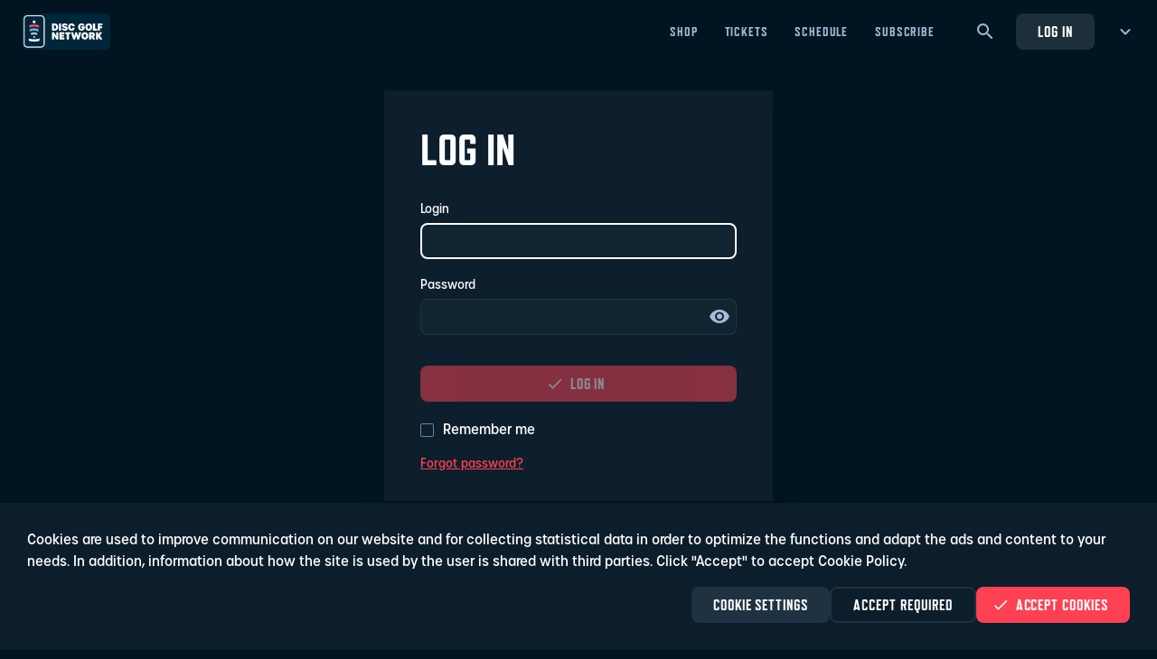

--- FILE ---
content_type: text/html; charset=utf-8
request_url: https://www.discgolfnetwork.com/login?return_to=https%3A%2F%2Fdiscgolfprotour.vhx.tv%2Fpackages%2Fall-rounds-non-sub-ppv-2022-tour-championship%2Fvideos%2Fquarterfinals-front-9-fpo-tour-championship-presented-by-barbasol
body_size: 14860
content:
<!doctype html><html lang="en"><head><meta charset="utf-8"><meta name="viewport" content="width=device-width,initial-scale=1"><title>Disc Golf Network</title><link rel="icon" href="/favicon.ico" sizes="any"><link rel="icon" href="/icon.svg" type="image/svg+xml"><link rel="apple-touch-icon" href="/apple-touch-icon.png"><link rel="manifest" href="/site.webmanifest"><link href="/insysplayer/insysplayer-cap.css" rel="stylesheet"><link  rel="preconnect"  href="https://api.app.discgolfnetwork.com/"  source="ApiSource" ><script type="text/javascript" src="/playerInitializer.js"></script><meta property="fb:app_id" content=""><meta property="og:site_name" content="Disc Golf Network"><meta property="og:type" content="website"><meta property="og:url" content="https://www.discgolfnetwork.com/login?return_to=https%3A%2F%2Fdiscgolfprotour.vhx.tv%2Fpackages%2Fall-rounds-non-sub-ppv-2022-tour-championship%2Fvideos%2Fquarterfinals-front-9-fpo-tour-championship-presented-by-barbasol"><meta property="og:locale" content="en"><meta name="twitter:url" content="https://www.discgolfnetwork.com/login?return_to=https%3A%2F%2Fdiscgolfprotour.vhx.tv%2Fpackages%2Fall-rounds-non-sub-ppv-2022-tour-championship%2Fvideos%2Fquarterfinals-front-9-fpo-tour-championship-presented-by-barbasol"><link rel="stylesheet" href="https://use.typekit.net/mzg1sjq.css"><meta  name="robots"  content="noindex" > <link href="/static/css/main.f6485864.chunk.css" rel="stylesheet"></head><body><div id="ipott"></div><div id="component-splash-screen" style="position:fixed;left:0;top:0;width:100%;height:100%;display:flex;flex-flow:column;align-items:center;justify-content:center;background-color:#00263a"><img src="/images/app-logo.svg" id="component-splash-screen-logo" alt="Disc Golf Network" style="max-width:300px;height:100px;color:transparent"/><div id="component-splash-screen-loader-wrapper"><div id="component-splash-screen-loader" style="display:inline-block;position:relative;width:64px;height:64px;fill:#00263a"><svg version="1.1" xmlns="http://www.w3.org/2000/svg" xmlns:xlink="http://www.w3.org/1999/xlink" x="0px" y="0px" viewBox="0 0 100 100" enable-background="new 0 0 0 0" xml:space="preserve"><circle stroke="none" cx="30" cy="50" r="6"><animate attributeName="fill" values="white" dur="0s"/><animate attributeName="opacity" dur="1s" values="0;1;0" repeatCount="indefinite" begin="0.1"></animate></circle><circle stroke="none" cx="50" cy="50" r="6"><animate attributeName="fill" values="white" dur="0s"/><animate attributeName="opacity" dur="1s" values="0;1;0" repeatCount="indefinite" begin="0.2"></animate></circle><circle stroke="none" cx="70" cy="50" r="6"><animate attributeName="fill" values="white" dur="0s"/><animate attributeName="opacity" dur="1s" values="0;1;0" repeatCount="indefinite" begin="0.3"></animate></circle></svg></div></div></div><script>var ___INITIAL_STATE__ = {"bootstrap":{"applicationTag":null,"abilities":{"LPvr":false,"NPvr":false,"Catchups":false,"Timeshift":true,"Chromecast":true,"AirPlay":false,"NowOnTv":false,"TvGuide":false,"MyZone":false,"PinEdit":true,"LocalVods":false,"Vods":true,"Recommendation":{"EpgRelatedList":true,"EpgNextList":false,"VodRelatedList":true,"SeriesEpisodeRelatedList":true},"LoginEnabled":true,"RegisterEnabled":true,"ChangePasswordEnabled":true,"DeleteUserAccountDisabled":false,"LandingPageGuestEnabled":false,"LoginScreenOnStartEnabled":false,"PresentationOfMobileApps":false,"GuestsCanPlay":false,"OneChannelModeEnabled":true,"TrailersForGuestUsers":true,"MainPageEnabled":false,"MainPageForOneChannelPageEnabled":false,"FacebookLikeCountsEnabled":false,"YoutubeWatchCountsEnabled":false,"GiftCards":false,"PromoCodes":true,"AgeRatingRestrictionEnabled":false,"StarringEnabled":false,"AdvancedFiltersEnabled":false,"InAppPurchasesEnabled":false,"WebPurchasesEnabled":false,"InvoiceHistoryEnabled":false,"NetflixSubscriptionModeEnabled":true,"OAuthExternalLoginPage":false,"WatermarkingEnabled":false,"TransactionHistoryEnabled":false,"LandingPageChannelsListEnabled":false,"RealTimeEpgEnabled":false,"MoreButtonsForBannerSlotEnabled":false,"UpsellingContentVisible":false},"spaceCodename":null,"platformCodename":"www","bootstrapStatus":"fetched","bootstrapServerStatus":"fetched","bootstrapBrowserStatus":"notFetched","availableCookiePolicyCodenames":["cookiepolicypage-en"]},"settings":{"isLoaded":true,"isConfigurationModeBypassed":false,"values":{"Authentication.External.DefaultGoogleConfig":{"clientId":"","scopes":"profile email","tokenVallidationUrl":"https://oauth2.googleapis.com/tokeninfo?id_token={0}","hostedDomain":"","platforms":{"ios":{"clientId":""}}},"Authentication.External.FacebookScopes":"id,first_name,last_name,name,email","Authentication.External.DefaultAppleConfig":{"appBundleId":"","webAppBundleId":""},"Authentication.External.DefaultAzureB2CConfig":{"clientId":"enter client id","metadataEndpoint":"https://login.microsoftonline.com/{0}/v2.0/.well-known/openid-configuration?p={1}","tenant":"","policies":{"SignInSignUp":"","EditProfile":"","ResetPassword":""},"scopes":[],"azureADB2CHostname":"","redirectUri":"","authorityBaseWeb":""},"Insys.Go.Dgn.Support.ContactFormUrl":"https://insysvt.atlassian.net/servicedesk/customer/portal/88/group/313/create/754","Insys.Go.Dgn.Support.DgnCustomUrlsConfig":{"joinAndRenewPdgaUrl":"https://www.pdga.com/membership/select","howToUsePdgaMemberDiscountUrl":"https://discgolfnetwork.wikipage.io/c/396207/how+do+i+use+my+pdga+member+discount+link+my+pdga+"},"Insys.Go.Dgn.General.IgnoreLogotypesForCategoryCodenames":["jomez"],"Insys.Go.Dgn.General.PaymentMethodToPlatformsMapConfig":{"paymentMethodToPlatformsMap":{"StripePaymentService":[{"displayName":"web application","codename":"www"}],"GoogleInAppPaymentService":[{"displayName":"Google Play","codename":"android"}],"RokuInAppPaymentService":[{"displayName":"ROKU Pay","codename":"roku-tv"}],"AppleInAppPaymentService":[{"displayName":"Apple Store","codename":"ios"}],"AmazonInAppPaymentService":[{"displayName":"Amazon","codename":"fire-tv-n"}],"DummyOnlinePaymentService":[{"displayName":"dummy","codename":"www"}]}},"Insys.Go.Dgn.General.PriceListConfig":[["monthly-basic","yearly-basic"],["monthly-standard","yearly-standard"],["monthly-pro","yearly-pro"]],"Insys.Go.Dgn.General.BulkAccountSetupConfig":{"separator":",","concurrentSemaphoreLimit":5,"maxDegreeOfParallelism":5,"authenticationMethodCodename":"default","platformCodename":"www","isAssignProductEnabled":false,"paymentMethodCodename":"stripe","productCodename":"monthly-free-pdga","postalCode":"76102","countryCode":"US"},"Insys.Go.Dgn.Payments.UpgradeDowngradeDisabled":false,"Insys.Go.Dgn.Payments.StripeConfig":{"responseDelayMs":5000},"Insys.Go.Dgn.Transactions.PromoCodesConfig":{"promoCodesDisabledForProductCodenames":["monthly-free-pdga","pdga-monthly-basic"]},"Ipott.MobileManagement.Common.Config.IosAppUrl":"https://apps.apple.com/pl/app/disc-golf-network/id1499887479","Ipott.MobileManagement.Common.Config.AndroidAppUrl":"","Ipott.MobileManagement.Common.Config.WpAppUrl":"","Ipott.MobileManagement.Common.Config.ItunesStoreUrl":"https://apps.apple.com/pl/app/disc-golf-network/id1499887479","Ipott.MobileManagement.Common.Config.GooglePlayUrl":"https://play.google.com/store/apps/details?id=com.discgolfprotour","Ipott.MobileManagement.Common.Config.WindowsStoreUrl":"","Ipott.MobileManagement.Common.Config.HuaweiAppGalleryUrl":"","Ipott.MobileManagement.Common.Config.AppProtocol":"","Ipott.MobileManagement.Common.Config.UniversalLinkOrigin":"","Ipott.MobileManagement.Config.ServicesModeEnabled":{"servicesModeEnabled":[]},"Ipott.Player.Mobile.Config.AllowRootedDevices":false,"Ipott.Player.Mobile.Config.AllowJailbreakDevices":false,"Ipott.Player.Mobile.Config.CapAppSleepPingInterval":900,"Ipott.Player.Common.Config.BackwardScrollSeconds":15,"Ipott.Player.Common.Config.ForwardScrollSeconds":30,"Ipott.Player.Common.Config.PopupShowConfiguration":{"beforeEndSeconds":120,"showLengthSeconds":30},"Ipott.Player.Common.Config.StartTimeTimeshiftSecondsMargin":300,"Ipott.Player.Common.Config.ManifestManipulatorConfig":{"endpointUrl":"{ApiUrl}/v1/Player/ManipulateManifest","manipulatorServiceMap":{"samsung-tizen-dash":"SamsungTizenManifestManipulator"}},"Ipott.Player.Common.Config.PlaybackScrollIntervalConfig":{"defaultScrollInterval":{"forward":15,"backward":15},"scrollIntervalPerPlatform":{"www":{"forward":15,"backward":15},"android":{"forward":15,"backward":15},"ios":{"forward":15,"backward":15},"tizen":{"forward":15,"backward":15},"webos":{"forward":15,"backward":15},"roku-tv":{"forward":15,"backward":15},"android-tv-n":{"forward":15,"backward":15},"fire-tv-n":{"forward":15,"backward":15},"apple-tv":{"forward":15,"backward":15}}},"Ipott.Tiles.QueryHistory.DefaultLimit":5,"Ipott.Tiles.Denormalization.CategoriesDefaultOrder":"OrderNumber","Ipott.Tiles.Mobile.Config.Cache":{"defaultCacheInSeconds":3600,"tilesCache":[]},"Ipott.Tiles.Livesearch.LiveSearchEnabled":true,"Ipott.Tiles.Livesearch.LiveSearchAfterCharactersCount":3,"Ipott.Tiles.Livesearch.LiveSearchWaitMilliseconds":200,"IpRestriction.Rules.CurrentRegionStrategy":0,"Ipott.IpRestriction.Common.Config.IpCheckHostUrl":"https://api.app.discgolfnetwork.com","Ipott.IpRestriction.Common.Config.IpCheckFrequency":300,"IpRestriction.Config.IsGeoProductRestrictionsEnabled":false,"Payments.Online.LegacyInAppConfig":{"useLegacyAppleInApps":true,"useLegacyGoogleInApps":true},"Payments.Online.PayURenewablePaymentFrontendConfig":{"isInProductionMode":false,"merchantPosId":""},"Video.ContactForm.General.CmsPagesCodenames":["contact"],"Video.ContactForm.General.ContactFormInputLength":1000,"Video.Devices.General.MaxUserDeviceCount":4,"Video.Devices.General.SecondsTillDeviceChange":7776000,"Video.Devices.General.MaxNewDevicesInTimeWindowCount":0,"Video.Devices.General.MaxNewDevicesInTimeWindowSeconds":0,"Video.Devices.General.PlaybackSessionRetention":{"isRetentionRemovalEnabled":true,"retentionDays":180},"Video.Devices.General.PlaybackSessionTrackingEnabled":true,"Video.Devices.General.KeepPlaybackSessionDataInHistoricalTable":true,"Video.Epg.General.PpvVisibilityDays":7,"Video.Epg.General.FavouritesSortMethod":"Admin","Video.Epg.General.PrimeTimes":[],"Video.Epg.General.PrimeTimesPlatforms":{"mapping":{"www":[],"android":[],"ios":[],"tizen":[],"roku-tv":[],"webos":[]}},"Video.Epg.General.PpvToplistCodename":"recommended-ppv","Video.Epg.General.PlatformsForSeparatePpvToplist":["www"],"Video.Epg.General.PpvStartMarginSeconds":300,"Video.Epg.General.PpvStopMarginSeconds":300,"Video.Epg.General.RealTimeMetadataRequestIntervalSeconds":300,"Video.Epg.General.RealTimeEpgEnabled":false,"Ipott.Epg.Common.Config.ChannelCacheTimeout":3600,"Ipott.Epg.Common.Config.AuditionCacheTimeout":3600,"Ipott.Epg.Common.Config.PersonCacheTimeout":3600,"Ipott.Epg.Common.Config.ImageCacheTimeout":3600,"Ipott.Epg.Common.Config.CountryCacheTimeout":3600,"Ipott.Epg.Common.Config.AuditionsForChannelCacheTimeout":3600,"Ipott.Epg.Common.Config.AvailableDaysCacheTimeout":21600,"Ipott.Epg.Mobile.Config.NowOnTVScreenNextAuditionsCount":1,"Ipott.Epg.Frontend.Config.NowOnTVScreenNextAuditionsCount":1,"Ipott.Epg.Frontend.Config.LessPercentThanMaxForImage":25,"Ipott.Epg.Frontend.Config.LessPercentThanMaxForDescription":50,"Video.Epg.Tiles.TileChannelLogoImageRoleCodename":"icon","Video.Epg.Tiles.TileChannelLightModeLogoImageRoleCodename":"icon-on-light","Video.Epg.Tiles.TileChannelDarkModeLogoImageRoleCodename":"icon-on-dark","Video.Epg.Tiles.TileChannelLogoImageAlternativeRoles":{"alternativeLogosEnabled":false,"logoRoleForColorPrimary":"icon","logoRoleForDetails":"icon","logoRoleForAndroidTv":"icon","logoRoleForHub":"icon"},"Video.Epg.Tiles.GetAvailableDaysMinusDays":7,"Video.Epg.Tiles.GetAvailableDaysPlusDays":7,"Video.Protection.General.FairPlayCertificateBase64":"[base64]/[base64]/wQEAwIFIDApBgsqhkiG92NkBg0BAwEB/wQXAWJycnBkNHhqdWlpenppdXlrN3VhcTkwKQYLKoZIhvdjZAYNAQQBAf8EFwFxaHdmenRzcTJnYTJrbTNpcWlmdjV0MA0GCSqGSIb3DQEBBQUAA4IBAQDDBo1wtTyBfoXhMT0WCKUox8i/T+SbnVr8RGXbhEE8XsFYMZrYweGVtZDBZwt94g+z+UP4woQqE/kg6Y+IR3vS28gZxev5ZypHOE+pxILSiwZXR5eFv7/ywSbpUE5TB+XqMm7rfYN6eOltUU2PUm1qDm4oC9GDm8QmZ0pTuqAWQ3Qtct/4QERoutIvk/iLmOlijcyPWE56W+M+UvhD7MrvovMa9MXxXGcM+obGDSIivXxxAO8uclW0R8PiAK3EP2luJujiFQM94WzgHPj6ljpU4PkpjoeeUkI7PGZrTN0lqFGVsLi8As4wt5ACOaBk1kG1iuhMXR222i1BCjQO7Dm6","Insys.Go.Epg.CountryRegionCodename":"","Insys.Go.Tiles.PromoToplistCodename":"","Insys.Go.Tiles.RecommendedToplistCodename":"recommended","Insys.Go.Tiles.RecommendedCatchupsToplistCodename":"recommended-catchups","Insys.Go.Tiles.TilesPerCategory":12,"Insys.Go.Account.VipPackageCodename":"vip","Insys.Go.Account.UpgradePackageAddress":"http://insysgo.com/#kontakt","Insys.Go.Banners.AvailableBannerSlots":{"bannersForNonAuthenticated":["nowontv-www","nowontv-mobile","landingpageguest-www","landingpageguest-mobile"],"bannersForAuthenticated":["myzone-www","myzone-mobile"]},"Insys.Go.Mobile.ContactUrl":"http://insysgo.com/#kontakt","Insys.Go.Mobile.SentryLevel":2,"Insys.Go.Mobile.BrowserPlayStrategy":2,"Ipott.User.Common.Config.LoginRoute":"login","Insys.Go.Cms.FaqRoute":"faq","Insys.Go.Cms.CmsPageRoute":"page","Insys.Go.Cms.LoginHelpPageRoute":"faq","Insys.Go.Cms.StaticPageCategoryCodename":"static-page","Insys.Go.Cms.ExternalPageCategoryCodename":"external-page","Insys.Go.Cms.MultilanguageFaqUrls":{"faqUrls":{"en":"","de":"","pl":""}},"Insys.Go.Cms.MaxNoSessionsHelpPageRoute":"faq","Insys.Go.User.Auth.LocalAuthenticationMethodCodename":"default","Insys.Go.User.Auth.AuthenticationConfig":{"loginOption":{"loginText":"login","loginEnabled":true,"validationRegex":"","dataType":0},"passwordOption":{"passwordText":"password","passwordEnabled":true},"customOption":{"customText":"","customEnabled":false,"validationRegex":"","dataType":0}},"Insys.Go.User.Auth.RecaptchaKey":"6LdY7IkoAAAAADGwis7drGimjiy8j0wmDKtp4J_R","Insys.Go.User.Auth.LoginCodeConfiguration":{"loginCodeLength":6,"intervalInSecondsForSendRequestGetTokenForLoginCode":10,"numberOfRequestGetTokenForLoginCode":11,"expirationTimeInSeconds":120,"enabled":true},"Insys.Go.Config.DefaultPlaylistCodenames":["favourites","locked-channels"],"Insys.Go.Config.ChromecastReceiverAppId":"99BA7574","Insys.Go.Config.PlaylistMaxLength":100,"Insys.Go.Config.ChannelListFavoritesDisplay":"DoNotFilterFavoritesFromList","Insys.Go.Config.FrontendAssetPagePathPattern":"/{collectionCodename}/{tileId}","Insys.Go.Config.AddThisConfig":{"webId":""},"Insys.Go.Config.CmsSlotsConfig":{"vodPage":"","liveEventPage":""},"Insys.Go.Config.ChangeCountryOfResidencePageUrl":"","Insys.Go.Config.GetProfileAgreementsGroupCodename":[],"Insys.Go.Config.OAuthExternalLoginPageMethod":"","Insys.Go.Config.WatermarkConfig":{"minIntervalSeconds":180,"maxIntervalSeconds":600,"displaySeconds":3,"coordinates":[{"x":84,"y":88},{"x":78,"y":26},{"x":50,"y":93},{"x":12,"y":20}],"assetTypes":["prg"],"watermarkPlatformConfig":{"www":{"fontSize":14,"color":"#B0E3E3E3"},"android":{"fontSize":14,"color":"#B0E3E3E3"},"ios":{"fontSize":14,"color":"#B0E3E3E3"},"android-tv":{"fontSize":14,"color":"#B0E3E3E3"}}},"Insys.Go.Config.AnswerHandlerServiceConfiguration":{"answerHandlerItems":[{"questionType":"SingleChoice","answerHandlerImplementationName":"AnswerSingleChoiceHandler"}]},"Insys.Go.Image.Scaling":"Crop","Insys.Go.Image.CatalogImageRoles":{"defaultCatalogImageRole":"photo","allowedCollectionImageRoleForCatalog":{"vods":"photo","localvods":"photo"}},"Insys.Go.Product.ExternalPageUrl":"","Insys.Go.General.FunctionalityEnablingConfig":{"platforms":{"www":{"lPvr":false,"nPvr":false,"catchups":false,"timeshift":true,"chromecast":true,"airPlay":false,"nowOnTv":false,"tvGuide":false,"myZone":false,"pinEdit":true,"localVods":false,"vods":true,"recommendation":{"epgRelatedList":true,"epgNextList":false,"vodRelatedList":true,"seriesEpisodeRelatedList":true},"loginEnabled":true,"registerEnabled":true,"changePasswordEnabled":true,"deleteUserAccountDisabled":false,"landingPageGuestEnabled":false,"loginScreenOnStartEnabled":false,"presentationOfMobileApps":false,"guestsCanPlay":false,"oneChannelModeEnabled":true,"trailersForGuestUsers":true,"mainPageEnabled":false,"mainPageForOneChannelPageEnabled":false,"facebookLikeCountsEnabled":false,"youtubeWatchCountsEnabled":false,"giftCards":false,"promoCodes":true,"ageRatingRestrictionEnabled":false,"starringEnabled":false,"advancedFiltersEnabled":false,"inAppPurchasesEnabled":false,"webPurchasesEnabled":false,"invoiceHistoryEnabled":false,"netflixSubscriptionModeEnabled":true,"oAuthExternalLoginPage":false,"watermarkingEnabled":false,"transactionHistoryEnabled":false,"landingPageChannelsListEnabled":false,"realTimeEpgEnabled":false,"moreButtonsForBannerSlotEnabled":false,"upsellingContentVisible":false},"android":{"lPvr":false,"nPvr":false,"catchups":false,"timeshift":true,"chromecast":true,"airPlay":false,"nowOnTv":false,"tvGuide":false,"myZone":false,"pinEdit":true,"localVods":false,"vods":true,"recommendation":{"epgRelatedList":true,"epgNextList":false,"vodRelatedList":true,"seriesEpisodeRelatedList":true},"loginEnabled":true,"registerEnabled":true,"changePasswordEnabled":true,"deleteUserAccountDisabled":false,"landingPageGuestEnabled":false,"loginScreenOnStartEnabled":false,"presentationOfMobileApps":true,"guestsCanPlay":false,"oneChannelModeEnabled":true,"trailersForGuestUsers":true,"mainPageEnabled":false,"mainPageForOneChannelPageEnabled":false,"facebookLikeCountsEnabled":false,"youtubeWatchCountsEnabled":false,"giftCards":false,"promoCodes":false,"ageRatingRestrictionEnabled":false,"starringEnabled":false,"advancedFiltersEnabled":false,"inAppPurchasesEnabled":true,"webPurchasesEnabled":false,"invoiceHistoryEnabled":false,"netflixSubscriptionModeEnabled":false,"oAuthExternalLoginPage":false,"watermarkingEnabled":false,"transactionHistoryEnabled":false,"landingPageChannelsListEnabled":false,"realTimeEpgEnabled":false,"moreButtonsForBannerSlotEnabled":false,"upsellingContentVisible":false},"ios":{"lPvr":false,"nPvr":false,"catchups":false,"timeshift":true,"chromecast":true,"airPlay":true,"nowOnTv":false,"tvGuide":false,"myZone":false,"pinEdit":true,"localVods":false,"vods":true,"recommendation":{"epgRelatedList":true,"epgNextList":false,"vodRelatedList":true,"seriesEpisodeRelatedList":true},"loginEnabled":true,"registerEnabled":true,"changePasswordEnabled":true,"deleteUserAccountDisabled":false,"landingPageGuestEnabled":false,"loginScreenOnStartEnabled":false,"presentationOfMobileApps":true,"guestsCanPlay":false,"oneChannelModeEnabled":true,"trailersForGuestUsers":true,"mainPageEnabled":false,"mainPageForOneChannelPageEnabled":false,"facebookLikeCountsEnabled":false,"youtubeWatchCountsEnabled":false,"giftCards":false,"promoCodes":false,"ageRatingRestrictionEnabled":false,"starringEnabled":false,"advancedFiltersEnabled":false,"inAppPurchasesEnabled":true,"webPurchasesEnabled":false,"invoiceHistoryEnabled":false,"netflixSubscriptionModeEnabled":false,"oAuthExternalLoginPage":false,"watermarkingEnabled":false,"transactionHistoryEnabled":false,"landingPageChannelsListEnabled":false,"realTimeEpgEnabled":false,"moreButtonsForBannerSlotEnabled":false,"upsellingContentVisible":false},"tizen":{"lPvr":false,"nPvr":false,"catchups":false,"timeshift":true,"chromecast":false,"airPlay":false,"nowOnTv":false,"tvGuide":false,"myZone":false,"pinEdit":false,"localVods":false,"vods":true,"recommendation":{"epgRelatedList":true,"epgNextList":false,"vodRelatedList":true,"seriesEpisodeRelatedList":true},"loginEnabled":true,"registerEnabled":false,"changePasswordEnabled":false,"deleteUserAccountDisabled":false,"landingPageGuestEnabled":false,"loginScreenOnStartEnabled":false,"presentationOfMobileApps":false,"guestsCanPlay":false,"oneChannelModeEnabled":false,"trailersForGuestUsers":true,"mainPageEnabled":false,"mainPageForOneChannelPageEnabled":false,"facebookLikeCountsEnabled":false,"youtubeWatchCountsEnabled":false,"giftCards":false,"promoCodes":false,"ageRatingRestrictionEnabled":false,"starringEnabled":false,"advancedFiltersEnabled":false,"inAppPurchasesEnabled":false,"webPurchasesEnabled":false,"invoiceHistoryEnabled":false,"netflixSubscriptionModeEnabled":false,"oAuthExternalLoginPage":false,"watermarkingEnabled":false,"transactionHistoryEnabled":false,"landingPageChannelsListEnabled":false,"realTimeEpgEnabled":false,"moreButtonsForBannerSlotEnabled":false,"upsellingContentVisible":false},"webos":{"lPvr":false,"nPvr":false,"catchups":false,"timeshift":true,"chromecast":false,"airPlay":false,"nowOnTv":false,"tvGuide":false,"myZone":false,"pinEdit":false,"localVods":false,"vods":true,"recommendation":{"epgRelatedList":true,"epgNextList":false,"vodRelatedList":true,"seriesEpisodeRelatedList":true},"loginEnabled":true,"registerEnabled":false,"changePasswordEnabled":false,"deleteUserAccountDisabled":false,"landingPageGuestEnabled":false,"loginScreenOnStartEnabled":false,"presentationOfMobileApps":false,"guestsCanPlay":false,"oneChannelModeEnabled":false,"trailersForGuestUsers":true,"mainPageEnabled":false,"mainPageForOneChannelPageEnabled":false,"facebookLikeCountsEnabled":false,"youtubeWatchCountsEnabled":false,"giftCards":false,"promoCodes":false,"ageRatingRestrictionEnabled":false,"starringEnabled":false,"advancedFiltersEnabled":false,"inAppPurchasesEnabled":false,"webPurchasesEnabled":false,"invoiceHistoryEnabled":false,"netflixSubscriptionModeEnabled":false,"oAuthExternalLoginPage":false,"watermarkingEnabled":false,"transactionHistoryEnabled":false,"landingPageChannelsListEnabled":false,"realTimeEpgEnabled":false,"moreButtonsForBannerSlotEnabled":false,"upsellingContentVisible":false},"roku-tv":{"lPvr":false,"nPvr":false,"catchups":false,"timeshift":true,"chromecast":false,"airPlay":false,"nowOnTv":false,"tvGuide":false,"myZone":false,"pinEdit":false,"localVods":false,"vods":true,"recommendation":{"epgRelatedList":true,"epgNextList":false,"vodRelatedList":true,"seriesEpisodeRelatedList":true},"loginEnabled":true,"registerEnabled":false,"changePasswordEnabled":false,"deleteUserAccountDisabled":false,"landingPageGuestEnabled":false,"loginScreenOnStartEnabled":false,"presentationOfMobileApps":false,"guestsCanPlay":false,"oneChannelModeEnabled":true,"trailersForGuestUsers":true,"mainPageEnabled":false,"mainPageForOneChannelPageEnabled":false,"facebookLikeCountsEnabled":false,"youtubeWatchCountsEnabled":false,"giftCards":false,"promoCodes":false,"ageRatingRestrictionEnabled":false,"starringEnabled":false,"advancedFiltersEnabled":false,"inAppPurchasesEnabled":false,"webPurchasesEnabled":false,"invoiceHistoryEnabled":false,"netflixSubscriptionModeEnabled":false,"oAuthExternalLoginPage":false,"watermarkingEnabled":false,"transactionHistoryEnabled":false,"landingPageChannelsListEnabled":false,"realTimeEpgEnabled":false,"moreButtonsForBannerSlotEnabled":false,"upsellingContentVisible":false},"android-tv-n":{"lPvr":false,"nPvr":false,"catchups":false,"timeshift":true,"chromecast":false,"airPlay":false,"nowOnTv":false,"tvGuide":false,"myZone":false,"pinEdit":false,"localVods":false,"vods":true,"recommendation":{"epgRelatedList":true,"epgNextList":false,"vodRelatedList":true,"seriesEpisodeRelatedList":true},"loginEnabled":true,"registerEnabled":false,"changePasswordEnabled":false,"deleteUserAccountDisabled":false,"landingPageGuestEnabled":false,"loginScreenOnStartEnabled":false,"presentationOfMobileApps":false,"guestsCanPlay":false,"oneChannelModeEnabled":true,"trailersForGuestUsers":true,"mainPageEnabled":false,"mainPageForOneChannelPageEnabled":false,"facebookLikeCountsEnabled":false,"youtubeWatchCountsEnabled":false,"giftCards":false,"promoCodes":false,"ageRatingRestrictionEnabled":false,"starringEnabled":false,"advancedFiltersEnabled":false,"inAppPurchasesEnabled":true,"webPurchasesEnabled":false,"invoiceHistoryEnabled":false,"netflixSubscriptionModeEnabled":false,"oAuthExternalLoginPage":false,"watermarkingEnabled":false,"transactionHistoryEnabled":false,"landingPageChannelsListEnabled":false,"realTimeEpgEnabled":false,"moreButtonsForBannerSlotEnabled":false,"upsellingContentVisible":false},"fire-tv-n":{"lPvr":false,"nPvr":false,"catchups":false,"timeshift":true,"chromecast":false,"airPlay":false,"nowOnTv":false,"tvGuide":false,"myZone":false,"pinEdit":false,"localVods":false,"vods":true,"recommendation":{"epgRelatedList":true,"epgNextList":false,"vodRelatedList":true,"seriesEpisodeRelatedList":true},"loginEnabled":true,"registerEnabled":false,"changePasswordEnabled":false,"deleteUserAccountDisabled":false,"landingPageGuestEnabled":false,"loginScreenOnStartEnabled":false,"presentationOfMobileApps":false,"guestsCanPlay":false,"oneChannelModeEnabled":true,"trailersForGuestUsers":true,"mainPageEnabled":false,"mainPageForOneChannelPageEnabled":false,"facebookLikeCountsEnabled":false,"youtubeWatchCountsEnabled":false,"giftCards":false,"promoCodes":false,"ageRatingRestrictionEnabled":false,"starringEnabled":false,"advancedFiltersEnabled":false,"inAppPurchasesEnabled":true,"webPurchasesEnabled":false,"invoiceHistoryEnabled":false,"netflixSubscriptionModeEnabled":false,"oAuthExternalLoginPage":false,"watermarkingEnabled":false,"transactionHistoryEnabled":false,"landingPageChannelsListEnabled":false,"realTimeEpgEnabled":false,"moreButtonsForBannerSlotEnabled":false,"upsellingContentVisible":false},"apple-tv":{"lPvr":false,"nPvr":false,"catchups":false,"timeshift":true,"chromecast":false,"airPlay":false,"nowOnTv":false,"tvGuide":false,"myZone":false,"pinEdit":false,"localVods":false,"vods":true,"recommendation":{"epgRelatedList":true,"epgNextList":false,"vodRelatedList":true,"seriesEpisodeRelatedList":true},"loginEnabled":true,"registerEnabled":false,"changePasswordEnabled":false,"deleteUserAccountDisabled":false,"landingPageGuestEnabled":false,"loginScreenOnStartEnabled":false,"presentationOfMobileApps":false,"guestsCanPlay":false,"oneChannelModeEnabled":true,"trailersForGuestUsers":true,"mainPageEnabled":false,"mainPageForOneChannelPageEnabled":false,"facebookLikeCountsEnabled":false,"youtubeWatchCountsEnabled":false,"giftCards":false,"promoCodes":false,"ageRatingRestrictionEnabled":false,"starringEnabled":false,"advancedFiltersEnabled":false,"inAppPurchasesEnabled":false,"webPurchasesEnabled":false,"invoiceHistoryEnabled":false,"netflixSubscriptionModeEnabled":false,"oAuthExternalLoginPage":false,"watermarkingEnabled":false,"transactionHistoryEnabled":false,"landingPageChannelsListEnabled":false,"realTimeEpgEnabled":false,"moreButtonsForBannerSlotEnabled":false,"upsellingContentVisible":false}}},"Insys.Go.General.ApplicationTagOverrides":{"applicationTagOverrides":{}},"Insys.Go.General.MovieListCodename":"movie-products","Insys.Go.General.InsysGoSmartHubConfig":{"maxTileCount":40,"maxRecommendationtileImageHight":250,"assetPageName":"asset","defaultRecommentationTileImageRole":0,"imageRatioDictionary":{"Photo":"16:9","Poster":"2:3"}},"Insys.Go.General.FacebookLoginEnabled":true,"Insys.Go.General.FacebookRegistrationEnabled":true,"Insys.Go.General.DisableLegacyServerApiAuthorization":false,"Insys.Go.General.GoogleLoginEnabled":true,"Insys.Go.General.GoogleRegistrationEnabled":true,"Insys.Go.General.AppleLoginEnabled":true,"Insys.Go.General.AppleRegistrationEnabled":true,"Insys.Go.General.OAuthExternalLoginPage":false,"Insys.Go.General.MobileDataTransferNotificationEnabled":false,"Insys.Go.General.RateThisAppConfig":{"rateThisAppEnabled":false,"minimumNumberOfDaysWithApplicationInstlled":14,"minimumNumberOfViewingSession":5,"minimumNumberOfDaysSinceLastDeviceError":3,"nextRateThisAppIntervalDaysAfterMayBeLater":30,"nextRateThisAppIntervalDaysAfterDislike":90,"platformCodenames":[]},"Insys.Go.General.AppleWebLoginEnabled":true,"Insys.Go.General.AppleWebRegistrationEnabled":true,"Insys.Go.General.AlwaysShowProductDescriptions":false,"Insys.Go.General.OAuth2AuthenticationMethodConfiguration":{"isLoginEnabled":false,"isRegistrationEnabled":false,"authenticationMethodCodename":"BaseOAuth2AuthenticationMethod"},"Insys.Go.General.CategoryFiltersConfig":{"showOnlyCategoryFiltersFromList":true,"categoryFiltersCodenamesVisible":[]},"Insys.Go.General.GetProfileAdditionalConfig":{"isGetPaymentSourcesEnabled":true},"Insys.Go.Security.ContentSecurityPolicyConfig":{"enabled":false,"defaultSrc":[],"scriptSrc":[],"mediaSrc":[]},"Insys.Go.Pages.FavouritesContentTypes":["vod","ser"],"Insys.Ipott.User.Authentication.ForgotPasswordUrl":"","Insys.Ipott.User.Authentication.ForgotPasswordPlatformUrl":{"forgotPasswordPlatformUrl":{"iOS":{"forgotPasswordLanguageUrl":{"en":"https://www.discgolfnetwork.com/forgot-password"}},"Android":{"forgotPasswordLanguageUrl":{"en":"https://www.discgolfnetwork.com/forgot-password"}}}},"Insys.Ipott.User.Authentication.JoinUsUrl":"","Insys.Ipott.User.Authentication.JoinUsPlatformUrl":{"joinUsPlatformUrl":{"ios":{"joinUsLanguageUrl":{"en":"https://www.discgolfnetwork.com/"}},"android":{"joinUsLanguageUrl":{"en":"https://www.discgolfnetwork.com/"}},"www":{"joinUsLanguageUrl":{"en":"https://www.discgolfnetwork.com/"}}}},"Insys.Ipott.User.OneSignal.OneSignalAppId":"30f55a42-f68d-46df-963c-460b9aeaa892","Insys.Ipott.User.OneSignal.SafariWebId":"web.onesignal.auto.<guid>","Insys.Ipott.User.Messages.PushMessageEnabled":true,"Insys.Ipott.User.Messages.PushMessageSender":"OneSignalPushSender","Insys.Ipott.User.Player.WatchTimeLimits":{"timeLimits":[15,30,60,120]},"Insys.Ipott.User.Player.WatchTimeLimitsEnabled":false,"Insys.Ipott.User.HomeRegion.DefaultHomeRegionName":"Home","Insys.Ipott.User.General.ReminderConfiguration":{"isEnabled":false,"storageDays":7,"dateTimeFormat":"t","imageRoleCodename":"photo"},"Insys.Ipott.User.Popups.UserPopupsConfiguration":{"isEnabled":false,"defaultPopupsReshownIntervalHours":24},"Payments.External.StripePaymentServicePublicConfig":{"publicApiKey":"pk_live_51O0TE7IxUJgNoy3nYxpqcMpyeKW1Q3c61fskBoRbnHpuIwBBQXaVlmczHy25l27ELB0A5czJLHR6EoqGTAyetRSy009734VI0Y"},"Video.General.DefaultCaptionsLanguage":"en","Video.General.DefaultAudioLanguage":"en","Video.General.ContinueWatchingReturnSeries":false,"Video.General.ContinueWatchingReturnEpisodesWithSeries":false,"Video.General.TenantsThemeConfig":{"colors":{"Primary":"#006AA3","Primary05":"#000B10","Primary10":"#001521","Primary20":"#002A41","Primary30":"#004062","Primary40":"#005582","Primary50":"#006AA3","Primary60":"#3388B5","Primary70":"#66A6C8","Primary80":"#99C3DA","Primary90":"#CCE1ED","Primary95":"#E6F0F6","Neutral0":"#000508","Neutral05":"#060C0F","Neutral10":"#0D1215","Neutral20":"#1A1F22","Neutral30":"#262C2F","Neutral40":"#33383B","Neutral50":"#7A7F82","Neutral60":"#93989B","Neutral70":"#ACB2B5","Neutral80":"#C6CBCE","Neutral90":"#DFE4E7","Neutral95":"#ECF1F4","Neutral100":"#F2F8FA","Secondary":"#3C438A","Secondary05":"#06070E","Secondary10":"#0C0D1C","Secondary20":"#181B37","Secondary30":"#242853","Secondary40":"#30366E","Secondary50":"#3C438A","Secondary60":"#6369A1","Secondary70":"#8A8EB9","Secondary80":"#B1B4D0","Secondary90":"#D8D9E8","Secondary95":"#ECECF3","Tertiary":"#CB6922","Tertiary05":"#140B03","Tertiary10":"#291507","Tertiary20":"#512A0E","Tertiary30":"#7A3F14","Tertiary40":"#A2541B","Tertiary50":"#CB6922","Tertiary60":"#D5874E","Tertiary70":"#E0A57A","Tertiary80":"#EAC3A7","Tertiary90":"#F5E1D3","Tertiary95":"#FAF0E9","Focus":"#FFFFFF","FocusRollover":"#D9D9D9","Error":"#B62E1C","Warning":"#B99C01","Success":"#1E9829","Information":"#1D6AA1"},"images":{"Logo":{"HorizontalLeftColorSvg":"https://via.placeholder.com/1200x400.svg?text=HorizontalLeftColorSvg","HorizontalLeftColorPng":"https://via.placeholder.com/1200x400.png?text=HorizontalLeftColorPng","HorizontalLeftWhiteSvg":"https://via.placeholder.com/1200x400.svg?text=HorizontalLeftWhiteSvg","HorizontalLeftWhitePng":"https://via.placeholder.com/1200x400.png?text=HorizontalLeftWhitePng","HorizontalCenterColorSvg":"https://via.placeholder.com/1200x400.svg?text=HorizontalCenterColorSvg","HorizontalCenterColorPng":"https://via.placeholder.com/1200x400.png?text=HorizontalCenterColorPng","HorizontalCenterWhiteSvg":"https://via.placeholder.com/1200x400.svg?text=HorizontalCenterWhiteSvg","HorizontalCenterWhitePng":"https://via.placeholder.com/1200x400.png?text=HorizontalCenterWhitePng","IconColorSvg":"https://via.placeholder.com/600x600.svg?text=IconColorSvg","IconColorPng":"https://files.uat.austrostream.insysdev.pl/tenants/simplitv/images/logo/icon-color.png","IconWhiteSvg":"https://via.placeholder.com/600x600.svg?text=IconWhiteSvg","IconWhitePng":"https://via.placeholder.com/600x600.png?text=IconWhitePng"},"SecondProperty":{"SecondPropertyImage":"https://via.placeholder.com/1200x400.svg?text=HorizontalLeftColorSvg"}}},"Video.Users.PasswordPolicyConfig":{"minLength":8,"maxLength":40},"Video.Users.UserProfileClientConfig":{"enableUserProfiles":false,"maxCountUserProfiles":5,"shouldUserProfileDisplayNameBeUnique":true},"Video.Urls.PortalUrl":"https://www.discgolfnetwork.com/","Video.Urls.ApiUrl":"https://api.app.discgolfnetwork.com/","Video.Urls.EmbedPlayerUrl":"","Video.Analytics.PlatformAnalyticsClientConfig":{"platforms":{"www":{"gaConfig":{"enabled":false},"gtagConfig":{"webId":"G-RXQML0FXFJ","enabled":true},"gtmConfig":{"webId":"GTM-MXPFR3L","enabled":true},"youboraConfig":{"enabled":false},"nuragoConfig":{"enabled":false},"fbpixelConfig":{"enabled":false},"hotjarConfig":{"enabled":false},"matomoConfig":{"enabled":false},"bitmovinConfig":{"enabled":false},"clarityConfig":{"clarityId":"pnlw7slgme","enabled":true},"syneriseConfig":{"enabled":false}},"android":{"gaConfig":{"enabled":true},"gtagConfig":{"enabled":false},"gtmConfig":{"enabled":false},"youboraConfig":{"enabled":false},"nuragoConfig":{"enabled":false},"fbpixelConfig":{"enabled":false},"hotjarConfig":{"enabled":false},"matomoConfig":{"enabled":false},"bitmovinConfig":{"enabled":false},"clarityConfig":{"enabled":false},"syneriseConfig":{"enabled":false}},"ios":{"gaConfig":{"enabled":true},"gtagConfig":{"enabled":false},"gtmConfig":{"enabled":false},"youboraConfig":{"enabled":false},"nuragoConfig":{"enabled":false},"fbpixelConfig":{"enabled":false},"hotjarConfig":{"enabled":false},"matomoConfig":{"enabled":false},"bitmovinConfig":{"enabled":false},"clarityConfig":{"enabled":false},"syneriseConfig":{"enabled":false}}}},"Video.Transactions.DefaultCurrency":"USD","Video.Transactions.PaymentCredentialsValidationEnabled":false,"Video.Transactions.PaymentMethodsWithTwoPhaseVerificationOfTransactionStatus":[{"paymentMethodCodename":"","timeLimitInMinutes":15}],"Video.Transactions.PaymentMethodsWithUIConfirmation":["PaypalECPaymentService"],"Video.Transactions.ProductHierarchy":{"productCodenamesToHierarchy":{"disc-golf-network-subscription":0,"disc-golf-network-subscription-free":0,"disc-golf-network-subscription-recompense":0,"disc-golf-network-subscription-recompense-2mo":0,"pdga-monthly-pro":1,"pdga-yearly-pro":1,"monthly-pro":1,"yearly-pro":1,"pdga-monthly-standard":2,"pdga-yearly-standard":2,"yearly-standard":2,"monthly-standard":2,"pdga-monthly-basic":3,"monthly-basic":3,"yearly-basic":3}},"Video.Transactions.PendingTransactionsMarginSeconds":900,"Video.Series.BingeWatchingDelaySeconds":15,"Video.Series.BingeWatchingButtonDurationSeconds":10,"Video.ParentalControl.ParentalControlAvailableLimits":[0,6,12,16,18],"Video.ParentalControl.ParentalControlDefault":12,"Product.Transactions.AllowSetAccessDate":true,"Video.Adverts.General.AdvertVideoSize":{"advertVideoWidth":1280,"advertVideoHeight":720},"Video.Pvr.General.StartTimeMinutesMargin":5,"Video.Pvr.General.StopTimeMinutesMargin":5,"Video.Pvr.General.AreCatchupsAvailableImmediatelyAfterBroadcast":false,"Video.Pvr.General.NpvrPublicationDelaySeconds":5,"Video.Pvr.General.CatchUpDays":7,"Video.Pvr.General.LpvrScheduleRecordingTresholdSeconds":0,"Video.Pvr.Cache.CatchupBingeWatchingConfig":{"isEnabled":false,"delaySeconds":300},"Authentication.External.FacebookGraphUrlScopeElement":"id,first_name,last_name,name,email","Authentication.External.FacebookConfigApplicationId":"","Authentication.External.OAuth2AuthenticationClientId":"","Authentication.External.OAuth2AuthenticationAuthorizationEndpoint":"","Authentication.External.OAuth2AuthenticationRedirectUrl":"","Authentication.External.OAuth2AuthenticationLogoutUrl":"","Insys.Go.General.Languages":{"enabled":true,"languages":[{"isDefault":true,"languageCodename":"en","displayName":"English"}]},"Insys.Go.General.ConfigurationModeEnabled":false}},"logo":{"playerLogoUrl":"","mainLogoUrl":""},"user":{"regions":[],"guestRegions":[],"isCookiePolicyAccepted":false,"availableApiLocales":["en"],"areRequiredCookiesAccepted":false,"areFunctionalCookiesAccepted":false,"areMarketingCookiesAccepted":false,"availableChannels":{},"isLoginAuthFetched":false,"isLoggingIn":false,"isLoggedIn":false,"isNew":false,"showAgreementsPopup":false,"showSurveyNotification":false,"isLoggingOut":false,"token":null,"userId":null,"username":"","displayName":"","firstName":"","lastName":"","isOneTimeSession":false,"isRegistered":false,"isUserRightsFetched":false,"products":[],"availablePpvs":[],"productRights":[],"transactions":{},"errorCodename":"","errorCode":null,"errorCodenameParams":{},"agreements":[],"isUserAgreementsFetching":false,"contents":{},"validatedAssets":[],"isCorrectedPinCode":false,"errorPinCodename":"","attributes":{"userLanguage":"en"},"userProfileStatus":"notFetched","isLoginFormEnabled":false,"messages":[],"areMessagesFetched":false,"areMessagesFetching":false,"isLPvrEnabled":false,"isNPvrEnabled":false,"isCatchupEnabled":false,"isTimeshiftEnabled":false,"pinCodeStatus":{"isSubmitted":false},"passwordStatus":{"isSubmitted":false},"agreementCodenamesAfterLogin":[],"uncheckedAnyRequiredAgreement":false,"isCookiesFormVisible":false,"isRegistering":false,"loginRegisterAgreements":{},"hasLoginRegisterAgreementsFetched":false,"isLoginRegisterAgreementsFetching":false,"lpvrAgreementMissing":false,"catchupAgreementMissing":false,"npvrAgreementMissing":false,"timeshiftAgreementMissing":false,"areRegionsFetched":false,"isLocalAccount":true,"isConfirmUserFetched":false,"isConfirmed":false,"svods":[],"boughtTvods":{},"mainMenu":[{"itemId":1,"templateCodename":"ListOfLists","name":"Home","translatedCodenames":{"en":""},"originalName":"Home","pageCodename":"home","seoTitle":"Disc Golf Network","seoDescription":"The Disc Golf Network offers video coverage of premier disc golf events. Subscriptions include live coverage of Disc Golf Pro Tour events, post-produced coverage, and exclusive shows and segments only available on the network.","parameters":{"pageCodename":"home"},"isInMenu":false,"isInMorePage":false,"isInContextMenu":false,"visibilityForUser":"All"},{"itemId":2,"templateCodename":"Collection","name":"Highlights","translatedCodenames":{"en":""},"originalName":"Highlights","isInMenu":false,"isInMorePage":false,"isInContextMenu":false,"visibilityForUser":"All","collectionCodename":"highlights"},{"itemId":3,"templateCodename":"ListOfLists","name":"DGN Vault","translatedCodenames":{"en":""},"originalName":"DGN Vault","pageCodename":"dgn-vault","parameters":{"pageCodename":"dgn-vault"},"isInMenu":false,"isInMorePage":false,"isInContextMenu":false,"visibilityForUser":"All"},{"itemId":4,"templateCodename":"ListOfLists","name":"Originals","translatedCodenames":{"en":""},"originalName":"Originals","pageCodename":"off-the-course","parameters":{"pageCodename":"off-the-course"},"isInMenu":false,"isInMorePage":false,"isInContextMenu":false,"visibilityForUser":"All"},{"itemId":5,"templateCodename":"ListOfLists","name":"Academy","translatedCodenames":{"en":""},"originalName":"Academy","pageCodename":"academy","parameters":{"pageCodename":"academy"},"isInMenu":false,"isInMorePage":false,"isInContextMenu":false,"visibilityForUser":"All"},{"itemId":6,"templateCodename":"MySettings","name":"Settings","translatedCodenames":{"en":""},"originalName":"Settings","parameters":{"pageCodename":"cookiepolicypage-en"},"isInMenu":false,"isInMorePage":false,"isInContextMenu":true,"visibilityForUser":"Authenticated"},{"itemId":7,"templateCodename":"Redirect","name":"Shop","translatedCodenames":{"en":""},"originalName":"Shop","parameters":{"url":"https://shop.dgpt.com/collections/disc-golf-network/"},"isInMenu":true,"isInMorePage":false,"isInContextMenu":false,"visibilityForUser":"All"},{"itemId":8,"templateCodename":"Redirect","name":"Tickets","translatedCodenames":{"en":""},"originalName":"Tickets","parameters":{"url":"https://www.eventbrite.com/o/disc-golf-pro-tour-32912418431"},"isInMenu":true,"isInMorePage":false,"isInContextMenu":false,"visibilityForUser":"All"},{"itemId":9,"templateCodename":"Redirect","name":"Schedule","translatedCodenames":{"en":""},"originalName":"Schedule","parameters":{"url":"https://www.dgpt.com/schedule/"},"isInMenu":true,"isInMorePage":false,"isInContextMenu":false,"visibilityForUser":"All"},{"itemId":10,"templateCodename":"PriceListPage","name":"Subscribe","translatedCodenames":{"en":""},"originalName":"Subscribe","isInMenu":true,"isInMorePage":false,"isInContextMenu":false,"visibilityForUser":"All"},{"itemId":11,"templateCodename":"LoginOnTv","name":"Login on TV","translatedCodenames":{"en":""},"originalName":"Login on TV","parameters":{"pageCodename":"cookiepolicypage-en"},"isInMenu":false,"isInMorePage":false,"isInContextMenu":true,"visibilityForUser":"All"},{"itemId":12,"templateCodename":"ListOfLists","name":"DGPT ","translatedCodenames":{"en":""},"originalName":"DGPT ","pageCodename":"dgpt","parameters":{"pageCodename":"dgpt"},"isInMenu":false,"isInMorePage":false,"isInContextMenu":false,"visibilityForUser":"All"},{"itemId":13,"templateCodename":"ListOfLists","name":"PDGA Major","translatedCodenames":{"en":""},"originalName":"PDGA Major","pageCodename":"pdga-major","parameters":{"pageCodename":"pdga-major"},"isInMenu":false,"isInMorePage":false,"isInContextMenu":false,"visibilityForUser":"All"},{"itemId":14,"templateCodename":"ListOfLists","name":"Euro Tour","translatedCodenames":{"en":""},"originalName":"Euro Tour","pageCodename":"euro-tour","parameters":{"pageCodename":"euro-tour"},"isInMenu":false,"isInMorePage":false,"isInContextMenu":false,"visibilityForUser":"All"},{"itemId":15,"templateCodename":"ListOfLists","name":"JomezPro","translatedCodenames":{"en":""},"originalName":"JomezPro","pageCodename":"jomezpro","parameters":{"pageCodename":"jomezpro"},"isInMenu":false,"isInMorePage":false,"isInContextMenu":false,"visibilityForUser":"All"},{"itemId":16,"templateCodename":"ListOfLists","name":"Alutaguse Open","translatedCodenames":{"en":""},"originalName":"Alutaguse Open","pageCodename":"alutaguse-open","parameters":{"pageCodename":"alutaguse-open"},"isInMenu":false,"isInMorePage":false,"isInContextMenu":false,"visibilityForUser":"All"},{"itemId":17,"templateCodename":"ListOfLists","name":"American Flying Disc Open","translatedCodenames":{"en":""},"originalName":"American Flying Disc Open","pageCodename":"american-flying-disc-open","parameters":{"pageCodename":"american-flying-disc-open"},"isInMenu":false,"isInMorePage":false,"isInContextMenu":false,"visibilityForUser":"All"},{"itemId":18,"templateCodename":"ListOfLists","name":"Andalucia Open","translatedCodenames":{"en":""},"originalName":"Andalucia Open","pageCodename":"andalucia-open","parameters":{"pageCodename":"andalucia-open"},"isInMenu":false,"isInMorePage":false,"isInContextMenu":false,"visibilityForUser":"All"},{"itemId":19,"templateCodename":"ListOfLists","name":"Beaver State Fling","translatedCodenames":{"en":""},"originalName":"Beaver State Fling","pageCodename":"beaver-state-fling","parameters":{"pageCodename":"beaver-state-fling"},"isInMenu":false,"isInMorePage":false,"isInContextMenu":false,"visibilityForUser":"All"},{"itemId":20,"templateCodename":"ListOfLists","name":"Blue Ridge Championship","translatedCodenames":{"en":""},"originalName":"Blue Ridge Championship","pageCodename":"blue-ridge-championship","parameters":{"pageCodename":"blue-ridge-championship"},"isInMenu":false,"isInMorePage":false,"isInContextMenu":false,"visibilityForUser":"All"},{"itemId":21,"templateCodename":"ListOfLists","name":"Butler County Disc Golf Classic","translatedCodenames":{"en":""},"originalName":"Butler County Disc Golf Classic","pageCodename":"butler-county-disc-golf-classic","parameters":{"pageCodename":"butler-county-disc-golf-classic"},"isInMenu":false,"isInMorePage":false,"isInContextMenu":false,"visibilityForUser":"All"},{"itemId":22,"templateCodename":"ListOfLists","name":"Cascade Challenge","translatedCodenames":{"en":""},"originalName":"Cascade Challenge","pageCodename":"cascade-challenge","parameters":{"pageCodename":"cascade-challenge"},"isInMenu":false,"isInMorePage":false,"isInContextMenu":false,"visibilityForUser":"All"},{"itemId":23,"templateCodename":"ListOfLists","name":"Challege at Goat Hill","translatedCodenames":{"en":""},"originalName":"Challege at Goat Hill","pageCodename":"challege-at-goat-hill","parameters":{"pageCodename":"challege-at-goat-hill"},"isInMenu":false,"isInMorePage":false,"isInContextMenu":false,"visibilityForUser":"All"},{"itemId":24,"templateCodename":"ListOfLists","name":"Champions Cup","translatedCodenames":{"en":""},"originalName":"Champions Cup","pageCodename":"champions-cup","parameters":{"pageCodename":"champions-cup"},"isInMenu":false,"isInMorePage":false,"isInContextMenu":false,"visibilityForUser":"All"},{"itemId":25,"templateCodename":"ListOfLists","name":"Champions Cup","translatedCodenames":{"en":""},"originalName":"Champions Cup","pageCodename":"champions-cup","parameters":{"pageCodename":"champions-cup"},"isInMenu":false,"isInMorePage":false,"isInContextMenu":false,"visibilityForUser":"All"},{"itemId":26,"templateCodename":"ListOfLists","name":"Clash at the Canyons","translatedCodenames":{"en":""},"originalName":"Clash at the Canyons","pageCodename":"clash-at-the-canyons","parameters":{"pageCodename":"clash-at-the-canyons"},"isInMenu":false,"isInMorePage":false,"isInContextMenu":false,"visibilityForUser":"All"},{"itemId":27,"templateCodename":"ListOfLists","name":"Des Moines Challenge","translatedCodenames":{"en":""},"originalName":"Des Moines Challenge","pageCodename":"des-moines-challenge","parameters":{"pageCodename":"des-moines-challenge"},"isInMenu":false,"isInMorePage":false,"isInContextMenu":false,"visibilityForUser":"All"},{"itemId":28,"templateCodename":"ListOfLists","name":"DGPT All-Star Challenge","translatedCodenames":{"en":""},"originalName":"DGPT All-Star Challenge","pageCodename":"dgpt-all-star-weekend","parameters":{"pageCodename":"dgpt-all-star-weekend"},"isInMenu":false,"isInMorePage":false,"isInContextMenu":false,"visibilityForUser":"All"},{"itemId":29,"templateCodename":"ListOfLists","name":"DGPT Celebrity Pro Am","translatedCodenames":{"en":""},"originalName":"DGPT Celebrity Pro Am","pageCodename":"dgpt-celebrity-pro-am","parameters":{"pageCodename":"dgpt-celebrity-pro-am"},"isInMenu":false,"isInMorePage":false,"isInContextMenu":false,"visibilityForUser":"All"},{"itemId":30,"templateCodename":"ListOfLists","name":"Discmania Open","translatedCodenames":{"en":""},"originalName":"Discmania Open","pageCodename":"discmania-open","parameters":{"pageCodename":"discmania-open"},"isInMenu":false,"isInMorePage":false,"isInContextMenu":false,"visibilityForUser":"All"},{"itemId":31,"templateCodename":"ListOfLists","name":"Dynamic Discs Open","translatedCodenames":{"en":""},"originalName":"Dynamic Discs Open","pageCodename":"dynamic-discs-open","parameters":{"pageCodename":"dynamic-discs-open"},"isInMenu":false,"isInMorePage":false,"isInContextMenu":false,"visibilityForUser":"All"},{"itemId":32,"templateCodename":"ListOfLists","name":"European Open","translatedCodenames":{"en":""},"originalName":"European Open","pageCodename":"european-open","parameters":{"pageCodename":"european-open"},"isInMenu":false,"isInMorePage":false,"isInContextMenu":false,"visibilityForUser":"All"},{"itemId":33,"templateCodename":"ListOfLists","name":"Great Lakes Open","translatedCodenames":{"en":""},"originalName":"Great Lakes Open","pageCodename":"great-lakes-open","parameters":{"pageCodename":"great-lakes-open"},"isInMenu":false,"isInMorePage":false,"isInContextMenu":false,"visibilityForUser":"All"},{"itemId":34,"templateCodename":"ListOfLists","name":"Green Mountain Championship","translatedCodenames":{"en":""},"originalName":"Green Mountain Championship","pageCodename":"green-mountain-championship","parameters":{"pageCodename":"green-mountain-championship"},"isInMenu":false,"isInMorePage":false,"isInContextMenu":false,"visibilityForUser":"All"},{"itemId":35,"templateCodename":"ListOfLists","name":"Jonesboro Open","translatedCodenames":{"en":""},"originalName":"Jonesboro Open","pageCodename":"jonesboro-open","parameters":{"pageCodename":"jonesboro-open"},"isInMenu":false,"isInMorePage":false,"isInContextMenu":false,"visibilityForUser":"All"},{"itemId":36,"templateCodename":"ListOfLists","name":"Kansas City Wide Open","translatedCodenames":{"en":""},"originalName":"Kansas City Wide Open","pageCodename":"kansas-city-wide-open","parameters":{"pageCodename":"kansas-city-wide-open"},"isInMenu":false,"isInMorePage":false,"isInContextMenu":false,"visibilityForUser":"All"},{"itemId":37,"templateCodename":"ListOfLists","name":"Konopiste Open","translatedCodenames":{"en":""},"originalName":"Konopiste Open","pageCodename":"konopiste-open","parameters":{"pageCodename":"konopiste-open"},"isInMenu":false,"isInMorePage":false,"isInContextMenu":false,"visibilityForUser":"All"},{"itemId":38,"templateCodename":"ListOfLists","name":"Krokhol Open","translatedCodenames":{"en":""},"originalName":"Krokhol Open","pageCodename":"krokhol-open","parameters":{"pageCodename":"krokhol-open"},"isInMenu":false,"isInMorePage":false,"isInContextMenu":false,"visibilityForUser":"All"},{"itemId":39,"templateCodename":"ListOfLists","name":"Las Vegas Challenge","translatedCodenames":{"en":""},"originalName":"Las Vegas Challenge","pageCodename":"las-vegas-challenge","parameters":{"pageCodename":"las-vegas-challenge"},"isInMenu":false,"isInMorePage":false,"isInContextMenu":false,"visibilityForUser":"All"},{"itemId":40,"templateCodename":"ListOfLists","name":"Ledgestone Open","translatedCodenames":{"en":""},"originalName":"Ledgestone Open","pageCodename":"ledgestone-open","parameters":{"pageCodename":"ledgestone-open"},"isInMenu":false,"isInMorePage":false,"isInContextMenu":false,"visibilityForUser":"All"},{"itemId":41,"templateCodename":"ListOfLists","name":"LWS Open at Idlewild","translatedCodenames":{"en":""},"originalName":"LWS Open at Idlewild","pageCodename":"lws-open-at-idlewild","parameters":{"pageCodename":"lws-open-at-idlewild"},"isInMenu":false,"isInMorePage":false,"isInContextMenu":false,"visibilityForUser":"All"},{"itemId":42,"templateCodename":"ListOfLists","name":"Masters Cup","translatedCodenames":{"en":""},"originalName":"Masters Cup","pageCodename":"masters-cup","parameters":{"pageCodename":"masters-cup"},"isInMenu":false,"isInMorePage":false,"isInContextMenu":false,"visibilityForUser":"All"},{"itemId":43,"templateCodename":"ListOfLists","name":"DGPT Match Play Championship","translatedCodenames":{"en":""},"originalName":"DGPT Match Play Championship","pageCodename":"match-play-championships","parameters":{"pageCodename":"match-play-championships"},"isInMenu":false,"isInMorePage":false,"isInContextMenu":false,"visibilityForUser":"All"},{"itemId":44,"templateCodename":"ListOfLists","name":"Mid America Open","translatedCodenames":{"en":""},"originalName":"Mid America Open","pageCodename":"mid-america-open","parameters":{"pageCodename":"mid-america-open"},"isInMenu":false,"isInMorePage":false,"isInContextMenu":false,"visibilityForUser":"All"},{"itemId":45,"templateCodename":"ListOfLists","name":"Music City Open","translatedCodenames":{"en":""},"originalName":"Music City Open","pageCodename":"music-city-open","parameters":{"pageCodename":"music-city-open"},"isInMenu":false,"isInMorePage":false,"isInContextMenu":false,"visibilityForUser":"All"},{"itemId":46,"templateCodename":"ListOfLists","name":"MVP Open","translatedCodenames":{"en":""},"originalName":"MVP Open","pageCodename":"mvp-open","parameters":{"pageCodename":"mvp-open"},"isInMenu":false,"isInMorePage":false,"isInContextMenu":false,"visibilityForUser":"All"},{"itemId":47,"templateCodename":"ListOfLists","name":"NADGT National Championship","translatedCodenames":{"en":""},"originalName":"NADGT National Championship","pageCodename":"nadgt-national-championship","parameters":{"pageCodename":"nadgt-national-championship"},"isInMenu":false,"isInMorePage":false,"isInContextMenu":false,"visibilityForUser":"All"},{"itemId":48,"templateCodename":"ListOfLists","name":"Open at Belton","translatedCodenames":{"en":""},"originalName":"Open at Belton","pageCodename":"open-at-belton","parameters":{"pageCodename":"open-at-belton"},"isInMenu":false,"isInMorePage":false,"isInContextMenu":false,"visibilityForUser":"All"},{"itemId":49,"templateCodename":"ListOfLists","name":"Open at Tallahassee","translatedCodenames":{"en":""},"originalName":"Open at Tallahassee","pageCodename":"open-at-tallahassee","parameters":{"pageCodename":"open-at-tallahassee"},"isInMenu":false,"isInMorePage":false,"isInContextMenu":false,"visibilityForUser":"All"},{"itemId":50,"templateCodename":"ListOfLists","name":"OTB Open","translatedCodenames":{"en":""},"originalName":"OTB Open","pageCodename":"otb-open","parameters":{"pageCodename":"otb-open"},"isInMenu":false,"isInMorePage":false,"isInContextMenu":false,"visibilityForUser":"All"},{"itemId":51,"templateCodename":"ListOfLists","name":"PCS Open","translatedCodenames":{"en":""},"originalName":"PCS Open","pageCodename":"pcs-open","parameters":{"pageCodename":"pcs-open"},"isInMenu":false,"isInMorePage":false,"isInContextMenu":false,"visibilityForUser":"All"},{"itemId":52,"templateCodename":"ListOfLists","name":"PDGA World Championships","translatedCodenames":{"en":""},"originalName":"PDGA World Championships","pageCodename":"pdga-pro-world-championships","parameters":{"pageCodename":"pdga-pro-world-championships"},"isInMenu":false,"isInMorePage":false,"isInContextMenu":false,"visibilityForUser":"All"},{"itemId":53,"templateCodename":"ListOfLists","name":"Northwest Disc Golf Championship","translatedCodenames":{"en":""},"originalName":"Northwest Disc Golf Championship","pageCodename":"portland-open","parameters":{"pageCodename":"portland-open"},"isInMenu":false,"isInMorePage":false,"isInContextMenu":false,"visibilityForUser":"All"},{"itemId":54,"templateCodename":"ListOfLists","name":"Resistance Discs Open","translatedCodenames":{"en":""},"originalName":"Resistance Discs Open","pageCodename":"resistance-discs-open","parameters":{"pageCodename":"resistance-discs-open"},"isInMenu":false,"isInMorePage":false,"isInContextMenu":false,"visibilityForUser":"All"},{"itemId":55,"templateCodename":"ListOfLists","name":"Skelleftea Open","translatedCodenames":{"en":""},"originalName":"Skelleftea Open","pageCodename":"skelleftea-open","parameters":{"pageCodename":"skelleftea-open"},"isInMenu":false,"isInMorePage":false,"isInContextMenu":false,"visibilityForUser":"All"},{"itemId":56,"templateCodename":"ListOfLists","name":"Stafford Open","translatedCodenames":{"en":""},"originalName":"Stafford Open","pageCodename":"stafford-open","parameters":{"pageCodename":"stafford-open"},"isInMenu":false,"isInMorePage":false,"isInContextMenu":false,"visibilityForUser":"All"},{"itemId":57,"templateCodename":"ListOfLists","name":"Swedish Open","translatedCodenames":{"en":""},"originalName":"Swedish Open","pageCodename":"swedish-open","parameters":{"pageCodename":"swedish-open"},"isInMenu":false,"isInMorePage":false,"isInContextMenu":false,"visibilityForUser":"All"},{"itemId":58,"templateCodename":"ListOfLists","name":"Texas State Championships","translatedCodenames":{"en":""},"originalName":"Texas State Championships","pageCodename":"texas-state-championships","parameters":{"pageCodename":"texas-state-championships"},"isInMenu":false,"isInMorePage":false,"isInContextMenu":false,"visibilityForUser":"All"},{"itemId":59,"templateCodename":"ListOfLists","name":"The Open at Austin","translatedCodenames":{"en":""},"originalName":"The Open at Austin","pageCodename":"the-open-at-austin","parameters":{"pageCodename":"the-open-at-austin"},"isInMenu":false,"isInMorePage":false,"isInContextMenu":false,"visibilityForUser":"All"},{"itemId":60,"templateCodename":"ListOfLists","name":"The Preserve Championship","translatedCodenames":{"en":""},"originalName":"The Preserve Championship","pageCodename":"the-preserve-championship","parameters":{"pageCodename":"the-preserve-championship"},"isInMenu":false,"isInMorePage":false,"isInContextMenu":false,"visibilityForUser":"All"},{"itemId":61,"templateCodename":"ListOfLists","name":"Throw Pink Women's Disc Golf Championship","translatedCodenames":{"en":""},"originalName":"Throw Pink Women's Disc Golf Championship","pageCodename":"throw-pink-womens-disc-golf-championship","parameters":{"pageCodename":"throw-pink-womens-disc-golf-championship"},"isInMenu":false,"isInMorePage":false,"isInContextMenu":false,"visibilityForUser":"All"},{"itemId":62,"templateCodename":"ListOfLists","name":"Tour Championship","translatedCodenames":{"en":""},"originalName":"Tour Championship","pageCodename":"tour-championship","parameters":{"pageCodename":"tour-championship"},"isInMenu":false,"isInMorePage":false,"isInContextMenu":false,"visibilityForUser":"All"},{"itemId":63,"templateCodename":"ListOfLists","name":"US Disc Golf Championship","translatedCodenames":{"en":""},"originalName":"US Disc Golf Championship","pageCodename":"united-states-disc-golf-championship","parameters":{"pageCodename":"united-states-disc-golf-championship"},"isInMenu":false,"isInMorePage":false,"isInContextMenu":false,"visibilityForUser":"All"},{"itemId":64,"templateCodename":"ListOfLists","name":"US Women's Disc Golf Championship","translatedCodenames":{"en":""},"originalName":"US Women's Disc Golf Championship","pageCodename":"united-states-womens-disc-golf-championship","parameters":{"pageCodename":"united-states-womens-disc-golf-championship"},"isInMenu":false,"isInMorePage":false,"isInContextMenu":false,"visibilityForUser":"All"},{"itemId":65,"templateCodename":"ListOfLists","name":"Vintage Open","translatedCodenames":{"en":""},"originalName":"Vintage Open","pageCodename":"vintage-open","parameters":{"pageCodename":"vintage-open"},"isInMenu":false,"isInMorePage":false,"isInContextMenu":false,"visibilityForUser":"All"},{"itemId":66,"templateCodename":"ListOfLists","name":"WACO Annual Charity Open","translatedCodenames":{"en":""},"originalName":"WACO Annual Charity Open","pageCodename":"waco-annual-charity-open","parameters":{"pageCodename":"waco-annual-charity-open"},"isInMenu":false,"isInMorePage":false,"isInContextMenu":false,"visibilityForUser":"All"},{"itemId":67,"templateCodename":"ListOfLists","name":"Zoo Town Open","translatedCodenames":{"en":""},"originalName":"Zoo Town Open","pageCodename":"zoo-town-open","parameters":{"pageCodename":"zoo-town-open"},"isInMenu":false,"isInMorePage":false,"isInContextMenu":false,"visibilityForUser":"All"},{"itemId":68,"templateCodename":"ListOfLists","name":"San Francisco Open","translatedCodenames":{"en":""},"originalName":"San Francisco Open","pageCodename":"san-francisco-open","parameters":{"pageCodename":"san-francisco-open"},"isInMenu":false,"isInMorePage":false,"isInContextMenu":false,"visibilityForUser":"All"},{"itemId":69,"templateCodename":"ListOfLists","name":"Silver Cup","translatedCodenames":{"en":""},"originalName":"Silver Cup","pageCodename":"silver-cup","parameters":{"pageCodename":"silver-cup"},"isInMenu":false,"isInMorePage":false,"isInContextMenu":false,"visibilityForUser":"All"},{"itemId":70,"templateCodename":"ListOfLists","name":"Utah Open","translatedCodenames":{"en":""},"originalName":"Utah Open","pageCodename":"utah-open","parameters":{"pageCodename":"utah-open"},"isInMenu":false,"isInMorePage":false,"isInContextMenu":false,"visibilityForUser":"All"},{"itemId":71,"templateCodename":"ListOfLists","name":"Vibram Open","translatedCodenames":{"en":""},"originalName":"Vibram Open","pageCodename":"vibram-open","parameters":{"pageCodename":"vibram-open"},"isInMenu":false,"isInMorePage":false,"isInContextMenu":false,"visibilityForUser":"All"},{"itemId":72,"templateCodename":"ListOfLists","name":"Virtual Putting Invitational","translatedCodenames":{"en":""},"originalName":"Virtual Putting Invitational","pageCodename":"virtual-putting-invitational","parameters":{"pageCodename":"virtual-putting-invitational"},"isInMenu":false,"isInMorePage":false,"isInContextMenu":false,"visibilityForUser":"All"},{"itemId":73,"templateCodename":"ListOfLists","name":"\u00C5land Open","translatedCodenames":{"en":""},"originalName":"\u00C5land Open","pageCodename":"aland-open","parameters":{"pageCodename":"aland-open"},"isInMenu":false,"isInMorePage":false,"isInContextMenu":false,"visibilityForUser":"All"},{"itemId":74,"templateCodename":"ListOfLists","name":"Supreme Flight Open","translatedCodenames":{"en":""},"originalName":"Supreme Flight Open","pageCodename":"florida-open","parameters":{"pageCodename":"florida-open"},"isInMenu":false,"isInMorePage":false,"isInContextMenu":false,"visibilityForUser":"All"},{"itemId":75,"templateCodename":"ListOfLists","name":"Copenhagen Open","translatedCodenames":{"en":""},"originalName":"Copenhagen Open","pageCodename":"copenhagen-open","parameters":{"pageCodename":"copenhagen-open"},"isInMenu":false,"isInMorePage":false,"isInContextMenu":false,"visibilityForUser":"All"},{"itemId":76,"templateCodename":"ListOfLists","name":"Turku Open","translatedCodenames":{"en":""},"originalName":"Turku Open","pageCodename":"turku-open","parameters":{"pageCodename":"turku-open"},"isInMenu":false,"isInMorePage":false,"isInContextMenu":false,"visibilityForUser":"All"},{"itemId":77,"templateCodename":"ListOfLists","name":"European Disc Golf Festival","translatedCodenames":{"en":""},"originalName":"European Disc Golf Festival","pageCodename":"european-open","parameters":{"pageCodename":"european-open"},"isInMenu":false,"isInMorePage":false,"isInContextMenu":false,"visibilityForUser":"All"},{"itemId":78,"templateCodename":"ListOfLists","name":"Finnish National Championships","translatedCodenames":{"en":""},"originalName":"Finnish National Championships","pageCodename":"finnish-national-championships","parameters":{"pageCodename":"finnish-national-championships"},"isInMenu":false,"isInMorePage":false,"isInContextMenu":false,"visibilityForUser":"All"},{"itemId":79,"templateCodename":"ListOfLists","name":"Belgian Open","translatedCodenames":{"en":""},"originalName":"Belgian Open","pageCodename":"belgian-open","parameters":{"pageCodename":"belgian-open"},"isInMenu":false,"isInMorePage":false,"isInContextMenu":false,"visibilityForUser":"All"},{"itemId":80,"templateCodename":"ListOfLists","name":"Norway Open","translatedCodenames":{"en":""},"originalName":"Norway Open","pageCodename":"norway-open","parameters":{"pageCodename":"norway-open"},"isInMenu":false,"isInMorePage":false,"isInContextMenu":false,"visibilityForUser":"All"},{"itemId":81,"templateCodename":"ListOfLists","name":"Heinola Open","translatedCodenames":{"en":""},"originalName":"Heinola Open","pageCodename":"heinola-open","parameters":{"pageCodename":"heinola-open"},"isInMenu":false,"isInMorePage":false,"isInContextMenu":false,"visibilityForUser":"All"},{"itemId":82,"templateCodename":"ListOfLists","name":"Ale Open","translatedCodenames":{"en":""},"originalName":"Ale Open","pageCodename":"ale-open","parameters":{"pageCodename":"ale-open"},"isInMenu":false,"isInMorePage":false,"isInContextMenu":false,"visibilityForUser":"All"},{"itemId":83,"templateCodename":"ListOfLists","name":"J\u00E4rva Open x Tyyni","translatedCodenames":{"en":""},"originalName":"J\u00E4rva Open x Tyyni","pageCodename":"jarva-open-x-tyyni","parameters":{"pageCodename":"jarva-open-x-tyyni"},"isInMenu":false,"isInMorePage":false,"isInContextMenu":false,"visibilityForUser":"All"},{"itemId":84,"templateCodename":"ListOfLists","name":"Baltic Disc Golf Championship","translatedCodenames":{"en":""},"originalName":"Baltic Disc Golf Championship","pageCodename":"baltic-disc-golf-championship","parameters":{"pageCodename":"baltic-disc-golf-championship"},"isInMenu":false,"isInMorePage":false,"isInContextMenu":false,"visibilityForUser":"All"},{"itemId":85,"templateCodename":"ListOfLists","name":"Event: European Disc Golf Festival","translatedCodenames":{"en":""},"originalName":"Event: European Disc Golf Festival","pageCodename":"european-disc-golf-festival","parameters":{"pageCodename":"european-disc-golf-festival"},"isInMenu":false,"isInMorePage":false,"isInContextMenu":false,"visibilityForUser":"All"},{"itemId":86,"templateCodename":"ListOfLists","name":"Q-Series Finale","translatedCodenames":{"en":""},"originalName":"Q-Series Finale","pageCodename":"q-series-finale","parameters":{"pageCodename":"q-series-finale"},"isInMenu":false,"isInMorePage":false,"isInContextMenu":false,"visibilityForUser":"All"},{"itemId":87,"templateCodename":"ListOfLists","name":"European Disc Golf Championship","translatedCodenames":{"en":""},"originalName":"European Disc Golf Championship","pageCodename":"european-disc-golf-championship","parameters":{"pageCodename":"european-disc-golf-championship"},"isInMenu":false,"isInMorePage":false,"isInContextMenu":false,"visibilityForUser":"All"},{"itemId":88,"templateCodename":"ListOfLists","name":"Masters World Championships","translatedCodenames":{"en":""},"originalName":"Masters World Championships","pageCodename":"masters-world-championships","parameters":{"pageCodename":"masters-world-championships"},"isInMenu":false,"isInMorePage":false,"isInContextMenu":false,"visibilityForUser":"All"}],"homePageType":"ListOfLists","homePageParams":{"pageCodename":"home"},"isUserProductsFetching":false,"isUserProductsFetched":false,"availableTryAndBuyProductCodenames":[],"contactFormIsPending":false,"contactFormResponse":{},"temporaryUserName":"","geolocalizationOperations":{"watch":{"isAllowed":true},"purchase":{"isAllowed":true},"register":{"isAllowed":true},"login":{"isAllowed":true},"browse":{"isAllowed":true}},"purchaseForm":{"hasPromoCode":false,"isFreePromoCodeFlow":false,"isFreePromoCode":false,"paymentMethod":null,"productCodename":null,"promoCode":"","additionalProductCodename":null,"additionalProducts":{},"step":null,"initialNotRegistered":false,"additionalData":{},"isProductPreselected":false},"selectedSkin":null,"oneSignalUserId":"","recentPendingTransactions":[],"wcagAnimationsDisabled":null,"isAccountDeleted":false,"paymentSources":[],"groups":[],"pendingLogin":null},"banners":{"bannersSlotsAvailableToFetch":[],"bannersSlotsFetchProgress":{},"bannersSlotsById":{},"bannerById":{},"bannerSlotCodenameToSlotId":{}},"recommendation":{},"translationOverrides":null};</script><script>var CONFIG = {"REACT_APP_API_LOCAL_URL":"https://api-int.app.discgolfnetwork.com/","REACT_APP_API_REMOTE_URL":"https://api.app.discgolfnetwork.com/","REACT_APP_CHROMECAST_RECEIVER_APP_ID":"","REACT_APP_DATABASE_NAME":"dgn","REACT_APP_LOGGER_DSN":"https://bf6461b8a5cd3fd57819b642233039b7@o79880.ingest.sentry.io/4506433296924672","REACT_APP_IS_SENTRY_ACTIVE":true,"REACT_APP_SENTRY_RELEASE":"1.0.0.236","REACT_APP_SENTRY_ENVIRONMENT":"dgn","REACT_APP_PROJECT_NAME":"dgn","REACT_APP_HASH_PLAYER":""};</script><script>!function(e){function t(t){for(var n,o,i=t[0],s=t[1],c=t[2],l=0,p=[];l<i.length;l++)o=i[l],Object.prototype.hasOwnProperty.call(a,o)&&a[o]&&p.push(a[o][0]),a[o]=0;for(n in s)Object.prototype.hasOwnProperty.call(s,n)&&(e[n]=s[n]);for(f&&f(t);p.length;)p.shift()();return u.push.apply(u,c||[]),r()}function r(){for(var e,t=0;t<u.length;t++){for(var r=u[t],n=!0,o=1;o<r.length;o++){var s=r[o];0!==a[s]&&(n=!1)}n&&(u.splice(t--,1),e=i(i.s=r[0]))}return e}var n={},o={2:0},a={2:0},u=[];function i(t){if(n[t])return n[t].exports;var r=n[t]={i:t,l:!1,exports:{}};return e[t].call(r.exports,r,r.exports,i),r.l=!0,r.exports}i.e=function(e){var t=[];o[e]?t.push(o[e]):0!==o[e]&&{0:1}[e]&&t.push(o[e]=new Promise((function(t,r){for(var n="static/css/"+({}[e]||e)+"."+{0:"df672886"}[e]+".chunk.css",a=i.p+n,u=document.getElementsByTagName("link"),s=0;s<u.length;s++){var c=(f=u[s]).getAttribute("data-href")||f.getAttribute("href");if("stylesheet"===f.rel&&(c===n||c===a))return t()}var l=document.getElementsByTagName("style");for(s=0;s<l.length;s++){var f;if((c=(f=l[s]).getAttribute("data-href"))===n||c===a)return t()}var p=document.createElement("link");p.rel="stylesheet",p.type="text/css",p.onload=t,p.onerror=function(t){var n=t&&t.target&&t.target.src||a,u=new Error("Loading CSS chunk "+e+" failed.\n("+n+")");u.code="CSS_CHUNK_LOAD_FAILED",u.request=n,delete o[e],p.parentNode.removeChild(p),r(u)},p.href=a,document.getElementsByTagName("head")[0].appendChild(p)})).then((function(){o[e]=0})));var r=a[e];if(0!==r)if(r)t.push(r[2]);else{var n=new Promise((function(t,n){r=a[e]=[t,n]}));t.push(r[2]=n);var u,s=document.createElement("script");s.charset="utf-8",s.timeout=120,i.nc&&s.setAttribute("nonce",i.nc),s.src=function(e){return i.p+"static/js/"+({}[e]||e)+"."+{0:"88f5ab3b"}[e]+".chunk.js"}(e);var c=new Error;u=function(t){s.onerror=s.onload=null,clearTimeout(l);var r=a[e];if(0!==r){if(r){var n=t&&("load"===t.type?"missing":t.type),o=t&&t.target&&t.target.src;c.message="Loading chunk "+e+" failed.\n("+n+": "+o+")",c.name="ChunkLoadError",c.type=n,c.request=o,r[1](c)}a[e]=void 0}};var l=setTimeout((function(){u({type:"timeout",target:s})}),12e4);s.onerror=s.onload=u,document.head.appendChild(s)}return Promise.all(t)},i.m=e,i.c=n,i.d=function(e,t,r){i.o(e,t)||Object.defineProperty(e,t,{enumerable:!0,get:r})},i.r=function(e){"undefined"!=typeof Symbol&&Symbol.toStringTag&&Object.defineProperty(e,Symbol.toStringTag,{value:"Module"}),Object.defineProperty(e,"__esModule",{value:!0})},i.t=function(e,t){if(1&t&&(e=i(e)),8&t)return e;if(4&t&&"object"==typeof e&&e&&e.__esModule)return e;var r=Object.create(null);if(i.r(r),Object.defineProperty(r,"default",{enumerable:!0,value:e}),2&t&&"string"!=typeof e)for(var n in e)i.d(r,n,function(t){return e[t]}.bind(null,n));return r},i.n=function(e){var t=e&&e.__esModule?function(){return e.default}:function(){return e};return i.d(t,"a",t),t},i.o=function(e,t){return Object.prototype.hasOwnProperty.call(e,t)},i.p="/",i.oe=function(e){throw console.error(e),e};var s=this["webpackJsonp@insys/ipott-sdk-frontend"]=this["webpackJsonp@insys/ipott-sdk-frontend"]||[],c=s.push.bind(s);s.push=t,s=s.slice();for(var l=0;l<s.length;l++)t(s[l]);var f=c;r()}([])</script><script src="/static/js/3.150f25dc.chunk.js"></script><script src="/static/js/main.c9e66744.chunk.js"></script></body></html>